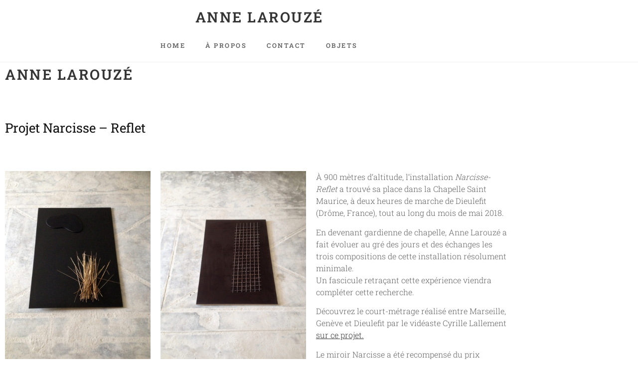

--- FILE ---
content_type: text/html; charset=UTF-8
request_url: https://annelarouze.com/projet-narcisse-reflet-art-ceramique-anne-larouze/
body_size: 12065
content:
<!doctype html>
<html lang="fr-FR">
<head>
	<meta charset="UTF-8">
	<meta name="viewport" content="width=device-width, initial-scale=1">
	<link rel="profile" href="https://gmpg.org/xfn/11">
	<title>Narcisse &#8211; Reflet &#8211; 2018 / installation &#8211; ANNE LAROUZÉ</title>
<meta name='robots' content='max-image-preview:large' />
	<style>img:is([sizes="auto" i], [sizes^="auto," i]) { contain-intrinsic-size: 3000px 1500px }</style>
	<link rel="alternate" type="application/rss+xml" title="ANNE LAROUZÉ &raquo; Flux" href="https://annelarouze.com/feed/" />
<link rel="alternate" type="application/rss+xml" title="ANNE LAROUZÉ &raquo; Flux des commentaires" href="https://annelarouze.com/comments/feed/" />
<link rel="alternate" type="application/rss+xml" title="ANNE LAROUZÉ &raquo; Narcisse &#8211; Reflet &#8211; 2018 / installation Flux des commentaires" href="https://annelarouze.com/projet-narcisse-reflet-art-ceramique-anne-larouze/feed/" />
<script>
window._wpemojiSettings = {"baseUrl":"https:\/\/s.w.org\/images\/core\/emoji\/16.0.1\/72x72\/","ext":".png","svgUrl":"https:\/\/s.w.org\/images\/core\/emoji\/16.0.1\/svg\/","svgExt":".svg","source":{"concatemoji":"https:\/\/annelarouze.com\/wp-includes\/js\/wp-emoji-release.min.js?ver=6.8.3"}};
/*! This file is auto-generated */
!function(s,n){var o,i,e;function c(e){try{var t={supportTests:e,timestamp:(new Date).valueOf()};sessionStorage.setItem(o,JSON.stringify(t))}catch(e){}}function p(e,t,n){e.clearRect(0,0,e.canvas.width,e.canvas.height),e.fillText(t,0,0);var t=new Uint32Array(e.getImageData(0,0,e.canvas.width,e.canvas.height).data),a=(e.clearRect(0,0,e.canvas.width,e.canvas.height),e.fillText(n,0,0),new Uint32Array(e.getImageData(0,0,e.canvas.width,e.canvas.height).data));return t.every(function(e,t){return e===a[t]})}function u(e,t){e.clearRect(0,0,e.canvas.width,e.canvas.height),e.fillText(t,0,0);for(var n=e.getImageData(16,16,1,1),a=0;a<n.data.length;a++)if(0!==n.data[a])return!1;return!0}function f(e,t,n,a){switch(t){case"flag":return n(e,"\ud83c\udff3\ufe0f\u200d\u26a7\ufe0f","\ud83c\udff3\ufe0f\u200b\u26a7\ufe0f")?!1:!n(e,"\ud83c\udde8\ud83c\uddf6","\ud83c\udde8\u200b\ud83c\uddf6")&&!n(e,"\ud83c\udff4\udb40\udc67\udb40\udc62\udb40\udc65\udb40\udc6e\udb40\udc67\udb40\udc7f","\ud83c\udff4\u200b\udb40\udc67\u200b\udb40\udc62\u200b\udb40\udc65\u200b\udb40\udc6e\u200b\udb40\udc67\u200b\udb40\udc7f");case"emoji":return!a(e,"\ud83e\udedf")}return!1}function g(e,t,n,a){var r="undefined"!=typeof WorkerGlobalScope&&self instanceof WorkerGlobalScope?new OffscreenCanvas(300,150):s.createElement("canvas"),o=r.getContext("2d",{willReadFrequently:!0}),i=(o.textBaseline="top",o.font="600 32px Arial",{});return e.forEach(function(e){i[e]=t(o,e,n,a)}),i}function t(e){var t=s.createElement("script");t.src=e,t.defer=!0,s.head.appendChild(t)}"undefined"!=typeof Promise&&(o="wpEmojiSettingsSupports",i=["flag","emoji"],n.supports={everything:!0,everythingExceptFlag:!0},e=new Promise(function(e){s.addEventListener("DOMContentLoaded",e,{once:!0})}),new Promise(function(t){var n=function(){try{var e=JSON.parse(sessionStorage.getItem(o));if("object"==typeof e&&"number"==typeof e.timestamp&&(new Date).valueOf()<e.timestamp+604800&&"object"==typeof e.supportTests)return e.supportTests}catch(e){}return null}();if(!n){if("undefined"!=typeof Worker&&"undefined"!=typeof OffscreenCanvas&&"undefined"!=typeof URL&&URL.createObjectURL&&"undefined"!=typeof Blob)try{var e="postMessage("+g.toString()+"("+[JSON.stringify(i),f.toString(),p.toString(),u.toString()].join(",")+"));",a=new Blob([e],{type:"text/javascript"}),r=new Worker(URL.createObjectURL(a),{name:"wpTestEmojiSupports"});return void(r.onmessage=function(e){c(n=e.data),r.terminate(),t(n)})}catch(e){}c(n=g(i,f,p,u))}t(n)}).then(function(e){for(var t in e)n.supports[t]=e[t],n.supports.everything=n.supports.everything&&n.supports[t],"flag"!==t&&(n.supports.everythingExceptFlag=n.supports.everythingExceptFlag&&n.supports[t]);n.supports.everythingExceptFlag=n.supports.everythingExceptFlag&&!n.supports.flag,n.DOMReady=!1,n.readyCallback=function(){n.DOMReady=!0}}).then(function(){return e}).then(function(){var e;n.supports.everything||(n.readyCallback(),(e=n.source||{}).concatemoji?t(e.concatemoji):e.wpemoji&&e.twemoji&&(t(e.twemoji),t(e.wpemoji)))}))}((window,document),window._wpemojiSettings);
</script>
<style id='wp-emoji-styles-inline-css'>

	img.wp-smiley, img.emoji {
		display: inline !important;
		border: none !important;
		box-shadow: none !important;
		height: 1em !important;
		width: 1em !important;
		margin: 0 0.07em !important;
		vertical-align: -0.1em !important;
		background: none !important;
		padding: 0 !important;
	}
</style>
<style id='global-styles-inline-css'>
:root{--wp--preset--aspect-ratio--square: 1;--wp--preset--aspect-ratio--4-3: 4/3;--wp--preset--aspect-ratio--3-4: 3/4;--wp--preset--aspect-ratio--3-2: 3/2;--wp--preset--aspect-ratio--2-3: 2/3;--wp--preset--aspect-ratio--16-9: 16/9;--wp--preset--aspect-ratio--9-16: 9/16;--wp--preset--color--black: #000000;--wp--preset--color--cyan-bluish-gray: #abb8c3;--wp--preset--color--white: #ffffff;--wp--preset--color--pale-pink: #f78da7;--wp--preset--color--vivid-red: #cf2e2e;--wp--preset--color--luminous-vivid-orange: #ff6900;--wp--preset--color--luminous-vivid-amber: #fcb900;--wp--preset--color--light-green-cyan: #7bdcb5;--wp--preset--color--vivid-green-cyan: #00d084;--wp--preset--color--pale-cyan-blue: #8ed1fc;--wp--preset--color--vivid-cyan-blue: #0693e3;--wp--preset--color--vivid-purple: #9b51e0;--wp--preset--gradient--vivid-cyan-blue-to-vivid-purple: linear-gradient(135deg,rgba(6,147,227,1) 0%,rgb(155,81,224) 100%);--wp--preset--gradient--light-green-cyan-to-vivid-green-cyan: linear-gradient(135deg,rgb(122,220,180) 0%,rgb(0,208,130) 100%);--wp--preset--gradient--luminous-vivid-amber-to-luminous-vivid-orange: linear-gradient(135deg,rgba(252,185,0,1) 0%,rgba(255,105,0,1) 100%);--wp--preset--gradient--luminous-vivid-orange-to-vivid-red: linear-gradient(135deg,rgba(255,105,0,1) 0%,rgb(207,46,46) 100%);--wp--preset--gradient--very-light-gray-to-cyan-bluish-gray: linear-gradient(135deg,rgb(238,238,238) 0%,rgb(169,184,195) 100%);--wp--preset--gradient--cool-to-warm-spectrum: linear-gradient(135deg,rgb(74,234,220) 0%,rgb(151,120,209) 20%,rgb(207,42,186) 40%,rgb(238,44,130) 60%,rgb(251,105,98) 80%,rgb(254,248,76) 100%);--wp--preset--gradient--blush-light-purple: linear-gradient(135deg,rgb(255,206,236) 0%,rgb(152,150,240) 100%);--wp--preset--gradient--blush-bordeaux: linear-gradient(135deg,rgb(254,205,165) 0%,rgb(254,45,45) 50%,rgb(107,0,62) 100%);--wp--preset--gradient--luminous-dusk: linear-gradient(135deg,rgb(255,203,112) 0%,rgb(199,81,192) 50%,rgb(65,88,208) 100%);--wp--preset--gradient--pale-ocean: linear-gradient(135deg,rgb(255,245,203) 0%,rgb(182,227,212) 50%,rgb(51,167,181) 100%);--wp--preset--gradient--electric-grass: linear-gradient(135deg,rgb(202,248,128) 0%,rgb(113,206,126) 100%);--wp--preset--gradient--midnight: linear-gradient(135deg,rgb(2,3,129) 0%,rgb(40,116,252) 100%);--wp--preset--font-size--small: 13px;--wp--preset--font-size--medium: 20px;--wp--preset--font-size--large: 36px;--wp--preset--font-size--x-large: 42px;--wp--preset--spacing--20: 0.44rem;--wp--preset--spacing--30: 0.67rem;--wp--preset--spacing--40: 1rem;--wp--preset--spacing--50: 1.5rem;--wp--preset--spacing--60: 2.25rem;--wp--preset--spacing--70: 3.38rem;--wp--preset--spacing--80: 5.06rem;--wp--preset--shadow--natural: 6px 6px 9px rgba(0, 0, 0, 0.2);--wp--preset--shadow--deep: 12px 12px 50px rgba(0, 0, 0, 0.4);--wp--preset--shadow--sharp: 6px 6px 0px rgba(0, 0, 0, 0.2);--wp--preset--shadow--outlined: 6px 6px 0px -3px rgba(255, 255, 255, 1), 6px 6px rgba(0, 0, 0, 1);--wp--preset--shadow--crisp: 6px 6px 0px rgba(0, 0, 0, 1);}:root { --wp--style--global--content-size: 800px;--wp--style--global--wide-size: 1200px; }:where(body) { margin: 0; }.wp-site-blocks > .alignleft { float: left; margin-right: 2em; }.wp-site-blocks > .alignright { float: right; margin-left: 2em; }.wp-site-blocks > .aligncenter { justify-content: center; margin-left: auto; margin-right: auto; }:where(.wp-site-blocks) > * { margin-block-start: 24px; margin-block-end: 0; }:where(.wp-site-blocks) > :first-child { margin-block-start: 0; }:where(.wp-site-blocks) > :last-child { margin-block-end: 0; }:root { --wp--style--block-gap: 24px; }:root :where(.is-layout-flow) > :first-child{margin-block-start: 0;}:root :where(.is-layout-flow) > :last-child{margin-block-end: 0;}:root :where(.is-layout-flow) > *{margin-block-start: 24px;margin-block-end: 0;}:root :where(.is-layout-constrained) > :first-child{margin-block-start: 0;}:root :where(.is-layout-constrained) > :last-child{margin-block-end: 0;}:root :where(.is-layout-constrained) > *{margin-block-start: 24px;margin-block-end: 0;}:root :where(.is-layout-flex){gap: 24px;}:root :where(.is-layout-grid){gap: 24px;}.is-layout-flow > .alignleft{float: left;margin-inline-start: 0;margin-inline-end: 2em;}.is-layout-flow > .alignright{float: right;margin-inline-start: 2em;margin-inline-end: 0;}.is-layout-flow > .aligncenter{margin-left: auto !important;margin-right: auto !important;}.is-layout-constrained > .alignleft{float: left;margin-inline-start: 0;margin-inline-end: 2em;}.is-layout-constrained > .alignright{float: right;margin-inline-start: 2em;margin-inline-end: 0;}.is-layout-constrained > .aligncenter{margin-left: auto !important;margin-right: auto !important;}.is-layout-constrained > :where(:not(.alignleft):not(.alignright):not(.alignfull)){max-width: var(--wp--style--global--content-size);margin-left: auto !important;margin-right: auto !important;}.is-layout-constrained > .alignwide{max-width: var(--wp--style--global--wide-size);}body .is-layout-flex{display: flex;}.is-layout-flex{flex-wrap: wrap;align-items: center;}.is-layout-flex > :is(*, div){margin: 0;}body .is-layout-grid{display: grid;}.is-layout-grid > :is(*, div){margin: 0;}body{padding-top: 0px;padding-right: 0px;padding-bottom: 0px;padding-left: 0px;}a:where(:not(.wp-element-button)){text-decoration: underline;}:root :where(.wp-element-button, .wp-block-button__link){background-color: #32373c;border-width: 0;color: #fff;font-family: inherit;font-size: inherit;line-height: inherit;padding: calc(0.667em + 2px) calc(1.333em + 2px);text-decoration: none;}.has-black-color{color: var(--wp--preset--color--black) !important;}.has-cyan-bluish-gray-color{color: var(--wp--preset--color--cyan-bluish-gray) !important;}.has-white-color{color: var(--wp--preset--color--white) !important;}.has-pale-pink-color{color: var(--wp--preset--color--pale-pink) !important;}.has-vivid-red-color{color: var(--wp--preset--color--vivid-red) !important;}.has-luminous-vivid-orange-color{color: var(--wp--preset--color--luminous-vivid-orange) !important;}.has-luminous-vivid-amber-color{color: var(--wp--preset--color--luminous-vivid-amber) !important;}.has-light-green-cyan-color{color: var(--wp--preset--color--light-green-cyan) !important;}.has-vivid-green-cyan-color{color: var(--wp--preset--color--vivid-green-cyan) !important;}.has-pale-cyan-blue-color{color: var(--wp--preset--color--pale-cyan-blue) !important;}.has-vivid-cyan-blue-color{color: var(--wp--preset--color--vivid-cyan-blue) !important;}.has-vivid-purple-color{color: var(--wp--preset--color--vivid-purple) !important;}.has-black-background-color{background-color: var(--wp--preset--color--black) !important;}.has-cyan-bluish-gray-background-color{background-color: var(--wp--preset--color--cyan-bluish-gray) !important;}.has-white-background-color{background-color: var(--wp--preset--color--white) !important;}.has-pale-pink-background-color{background-color: var(--wp--preset--color--pale-pink) !important;}.has-vivid-red-background-color{background-color: var(--wp--preset--color--vivid-red) !important;}.has-luminous-vivid-orange-background-color{background-color: var(--wp--preset--color--luminous-vivid-orange) !important;}.has-luminous-vivid-amber-background-color{background-color: var(--wp--preset--color--luminous-vivid-amber) !important;}.has-light-green-cyan-background-color{background-color: var(--wp--preset--color--light-green-cyan) !important;}.has-vivid-green-cyan-background-color{background-color: var(--wp--preset--color--vivid-green-cyan) !important;}.has-pale-cyan-blue-background-color{background-color: var(--wp--preset--color--pale-cyan-blue) !important;}.has-vivid-cyan-blue-background-color{background-color: var(--wp--preset--color--vivid-cyan-blue) !important;}.has-vivid-purple-background-color{background-color: var(--wp--preset--color--vivid-purple) !important;}.has-black-border-color{border-color: var(--wp--preset--color--black) !important;}.has-cyan-bluish-gray-border-color{border-color: var(--wp--preset--color--cyan-bluish-gray) !important;}.has-white-border-color{border-color: var(--wp--preset--color--white) !important;}.has-pale-pink-border-color{border-color: var(--wp--preset--color--pale-pink) !important;}.has-vivid-red-border-color{border-color: var(--wp--preset--color--vivid-red) !important;}.has-luminous-vivid-orange-border-color{border-color: var(--wp--preset--color--luminous-vivid-orange) !important;}.has-luminous-vivid-amber-border-color{border-color: var(--wp--preset--color--luminous-vivid-amber) !important;}.has-light-green-cyan-border-color{border-color: var(--wp--preset--color--light-green-cyan) !important;}.has-vivid-green-cyan-border-color{border-color: var(--wp--preset--color--vivid-green-cyan) !important;}.has-pale-cyan-blue-border-color{border-color: var(--wp--preset--color--pale-cyan-blue) !important;}.has-vivid-cyan-blue-border-color{border-color: var(--wp--preset--color--vivid-cyan-blue) !important;}.has-vivid-purple-border-color{border-color: var(--wp--preset--color--vivid-purple) !important;}.has-vivid-cyan-blue-to-vivid-purple-gradient-background{background: var(--wp--preset--gradient--vivid-cyan-blue-to-vivid-purple) !important;}.has-light-green-cyan-to-vivid-green-cyan-gradient-background{background: var(--wp--preset--gradient--light-green-cyan-to-vivid-green-cyan) !important;}.has-luminous-vivid-amber-to-luminous-vivid-orange-gradient-background{background: var(--wp--preset--gradient--luminous-vivid-amber-to-luminous-vivid-orange) !important;}.has-luminous-vivid-orange-to-vivid-red-gradient-background{background: var(--wp--preset--gradient--luminous-vivid-orange-to-vivid-red) !important;}.has-very-light-gray-to-cyan-bluish-gray-gradient-background{background: var(--wp--preset--gradient--very-light-gray-to-cyan-bluish-gray) !important;}.has-cool-to-warm-spectrum-gradient-background{background: var(--wp--preset--gradient--cool-to-warm-spectrum) !important;}.has-blush-light-purple-gradient-background{background: var(--wp--preset--gradient--blush-light-purple) !important;}.has-blush-bordeaux-gradient-background{background: var(--wp--preset--gradient--blush-bordeaux) !important;}.has-luminous-dusk-gradient-background{background: var(--wp--preset--gradient--luminous-dusk) !important;}.has-pale-ocean-gradient-background{background: var(--wp--preset--gradient--pale-ocean) !important;}.has-electric-grass-gradient-background{background: var(--wp--preset--gradient--electric-grass) !important;}.has-midnight-gradient-background{background: var(--wp--preset--gradient--midnight) !important;}.has-small-font-size{font-size: var(--wp--preset--font-size--small) !important;}.has-medium-font-size{font-size: var(--wp--preset--font-size--medium) !important;}.has-large-font-size{font-size: var(--wp--preset--font-size--large) !important;}.has-x-large-font-size{font-size: var(--wp--preset--font-size--x-large) !important;}
:root :where(.wp-block-pullquote){font-size: 1.5em;line-height: 1.6;}
</style>
<link rel='stylesheet' id='hello-elementor-css' href='https://annelarouze.com/wp-content/themes/hello-elementor/assets/css/reset.css?ver=3.4.6' media='all' />
<link rel='stylesheet' id='hello-elementor-theme-style-css' href='https://annelarouze.com/wp-content/themes/hello-elementor/assets/css/theme.css?ver=3.4.6' media='all' />
<link rel='stylesheet' id='hello-elementor-header-footer-css' href='https://annelarouze.com/wp-content/themes/hello-elementor/assets/css/header-footer.css?ver=3.4.6' media='all' />
<link rel='stylesheet' id='elementor-frontend-css' href='https://annelarouze.com/wp-content/plugins/elementor/assets/css/frontend.min.css?ver=3.34.2' media='all' />
<link rel='stylesheet' id='elementor-post-1040-css' href='https://annelarouze.com/wp-content/uploads/elementor/css/post-1040.css?ver=1769041236' media='all' />
<link rel='stylesheet' id='e-sticky-css' href='https://annelarouze.com/wp-content/plugins/elementor-pro/assets/css/modules/sticky.min.css?ver=3.34.1' media='all' />
<link rel='stylesheet' id='e-motion-fx-css' href='https://annelarouze.com/wp-content/plugins/elementor-pro/assets/css/modules/motion-fx.min.css?ver=3.34.1' media='all' />
<link rel='stylesheet' id='widget-heading-css' href='https://annelarouze.com/wp-content/plugins/elementor/assets/css/widget-heading.min.css?ver=3.34.2' media='all' />
<link rel='stylesheet' id='widget-nav-menu-css' href='https://annelarouze.com/wp-content/plugins/elementor-pro/assets/css/widget-nav-menu.min.css?ver=3.34.1' media='all' />
<link rel='stylesheet' id='e-animation-zoomIn-css' href='https://annelarouze.com/wp-content/plugins/elementor/assets/lib/animations/styles/zoomIn.min.css?ver=3.34.2' media='all' />
<link rel='stylesheet' id='widget-spacer-css' href='https://annelarouze.com/wp-content/plugins/elementor/assets/css/widget-spacer.min.css?ver=3.34.2' media='all' />
<link rel='stylesheet' id='elementor-icons-css' href='https://annelarouze.com/wp-content/plugins/elementor/assets/lib/eicons/css/elementor-icons.min.css?ver=5.46.0' media='all' />
<link rel='stylesheet' id='widget-image-css' href='https://annelarouze.com/wp-content/plugins/elementor/assets/css/widget-image.min.css?ver=3.34.2' media='all' />
<link rel='stylesheet' id='widget-post-navigation-css' href='https://annelarouze.com/wp-content/plugins/elementor-pro/assets/css/widget-post-navigation.min.css?ver=3.34.1' media='all' />
<link rel='stylesheet' id='elementor-post-1257-css' href='https://annelarouze.com/wp-content/uploads/elementor/css/post-1257.css?ver=1769066928' media='all' />
<link rel='stylesheet' id='elementor-post-1805-css' href='https://annelarouze.com/wp-content/uploads/elementor/css/post-1805.css?ver=1769041231' media='all' />
<link rel='stylesheet' id='elementor-post-1989-css' href='https://annelarouze.com/wp-content/uploads/elementor/css/post-1989.css?ver=1769041231' media='all' />
<link rel='stylesheet' id='elementor-gf-local-robotoslab-css' href='https://annelarouze.com/wp-content/uploads/elementor/google-fonts/css/robotoslab.css?ver=1742258158' media='all' />
<link rel='stylesheet' id='elementor-icons-shared-0-css' href='https://annelarouze.com/wp-content/plugins/elementor/assets/lib/font-awesome/css/fontawesome.min.css?ver=5.15.3' media='all' />
<link rel='stylesheet' id='elementor-icons-fa-solid-css' href='https://annelarouze.com/wp-content/plugins/elementor/assets/lib/font-awesome/css/solid.min.css?ver=5.15.3' media='all' />
<script src="https://annelarouze.com/wp-content/plugins/elementor-pro/assets/js/page-transitions.min.js?ver=3.34.1" id="page-transitions-js"></script>
<script src="https://annelarouze.com/wp-includes/js/jquery/jquery.min.js?ver=3.7.1" id="jquery-core-js"></script>
<script src="https://annelarouze.com/wp-includes/js/jquery/jquery-migrate.min.js?ver=3.4.1" id="jquery-migrate-js"></script>
<link rel="https://api.w.org/" href="https://annelarouze.com/wp-json/" /><link rel="alternate" title="JSON" type="application/json" href="https://annelarouze.com/wp-json/wp/v2/posts/1257" /><link rel="EditURI" type="application/rsd+xml" title="RSD" href="https://annelarouze.com/xmlrpc.php?rsd" />
<meta name="generator" content="WordPress 6.8.3" />
<link rel="canonical" href="https://annelarouze.com/projet-narcisse-reflet-art-ceramique-anne-larouze/" />
<link rel='shortlink' href='https://annelarouze.com/?p=1257' />
<link rel="alternate" title="oEmbed (JSON)" type="application/json+oembed" href="https://annelarouze.com/wp-json/oembed/1.0/embed?url=https%3A%2F%2Fannelarouze.com%2Fprojet-narcisse-reflet-art-ceramique-anne-larouze%2F" />
<link rel="alternate" title="oEmbed (XML)" type="text/xml+oembed" href="https://annelarouze.com/wp-json/oembed/1.0/embed?url=https%3A%2F%2Fannelarouze.com%2Fprojet-narcisse-reflet-art-ceramique-anne-larouze%2F&#038;format=xml" />
<meta name="generator" content="Elementor 3.34.2; features: additional_custom_breakpoints; settings: css_print_method-external, google_font-enabled, font_display-swap">
			<style>
				.e-con.e-parent:nth-of-type(n+4):not(.e-lazyloaded):not(.e-no-lazyload),
				.e-con.e-parent:nth-of-type(n+4):not(.e-lazyloaded):not(.e-no-lazyload) * {
					background-image: none !important;
				}
				@media screen and (max-height: 1024px) {
					.e-con.e-parent:nth-of-type(n+3):not(.e-lazyloaded):not(.e-no-lazyload),
					.e-con.e-parent:nth-of-type(n+3):not(.e-lazyloaded):not(.e-no-lazyload) * {
						background-image: none !important;
					}
				}
				@media screen and (max-height: 640px) {
					.e-con.e-parent:nth-of-type(n+2):not(.e-lazyloaded):not(.e-no-lazyload),
					.e-con.e-parent:nth-of-type(n+2):not(.e-lazyloaded):not(.e-no-lazyload) * {
						background-image: none !important;
					}
				}
			</style>
			<link rel="icon" href="https://annelarouze.com/wp-content/uploads/2022/11/Capture-decran-2022-11-30-a-20.32.49.jpg" sizes="32x32" />
<link rel="icon" href="https://annelarouze.com/wp-content/uploads/2022/11/Capture-decran-2022-11-30-a-20.32.49.jpg" sizes="192x192" />
<link rel="apple-touch-icon" href="https://annelarouze.com/wp-content/uploads/2022/11/Capture-decran-2022-11-30-a-20.32.49.jpg" />
<meta name="msapplication-TileImage" content="https://annelarouze.com/wp-content/uploads/2022/11/Capture-decran-2022-11-30-a-20.32.49.jpg" />
		<style id="wp-custom-css">
			.page-header {visibility:hidden;
	display: none;}

a {
        text-decoration: none;
      }
      a:link {
        color: #353535;
      }
      a:visited {
        color: #353535;
      }
      a:hover {
        color: #626262;
      }
      a:active {
        color: #626262;
      }

figcaption {
	padding-top:8px;
  font-size: 13px;
  color: #333;
  line-height: 1.4;
  font-style: italic;
  font-weight: 400;
}

.elementor-pagination {padding-top:40px;
padding-bottom:20px;
  font-size: 14px;}

.page-numbers.prev {
padding-right:30px;
}
.page-numbers.next {
padding-left:30px;
}		</style>
		</head>
<body class="wp-singular post-template-default single single-post postid-1257 single-format-standard wp-embed-responsive wp-theme-hello-elementor eio-default hello-elementor-default elementor-default elementor-kit-1040 elementor-page elementor-page-1257">

		<e-page-transition class="e-page-transition--entering" exclude="^https\:\/\/annelarouze\.com\/wp\-admin\/">
					</e-page-transition>
		
<a class="skip-link screen-reader-text" href="#content">Aller au contenu</a>

		<header data-elementor-type="header" data-elementor-id="1805" class="elementor elementor-1805 elementor-location-header" data-elementor-post-type="elementor_library">
					<section class="elementor-section elementor-top-section elementor-element elementor-element-9f94e53 elementor-section-stretched elementor-section-boxed elementor-section-height-default elementor-section-height-default" data-id="9f94e53" data-element_type="section" data-settings="{&quot;stretch_section&quot;:&quot;section-stretched&quot;,&quot;background_background&quot;:&quot;classic&quot;,&quot;motion_fx_motion_fx_scrolling&quot;:&quot;yes&quot;,&quot;sticky&quot;:&quot;top&quot;,&quot;motion_fx_devices&quot;:[&quot;desktop&quot;,&quot;tablet&quot;,&quot;mobile&quot;],&quot;sticky_on&quot;:[&quot;desktop&quot;,&quot;tablet&quot;,&quot;mobile&quot;],&quot;sticky_offset&quot;:0,&quot;sticky_effects_offset&quot;:0,&quot;sticky_anchor_link_offset&quot;:0}">
							<div class="elementor-background-overlay"></div>
							<div class="elementor-container elementor-column-gap-default">
					<div class="elementor-column elementor-col-100 elementor-top-column elementor-element elementor-element-2c279e9e animated-fast elementor-invisible" data-id="2c279e9e" data-element_type="column" data-settings="{&quot;animation&quot;:&quot;zoomIn&quot;}">
			<div class="elementor-widget-wrap elementor-element-populated">
						<div class="elementor-element elementor-element-74272c9e elementor-widget elementor-widget-heading" data-id="74272c9e" data-element_type="widget" data-settings="{&quot;sticky&quot;:&quot;top&quot;,&quot;motion_fx_motion_fx_scrolling&quot;:&quot;yes&quot;,&quot;motion_fx_devices&quot;:[&quot;desktop&quot;,&quot;tablet&quot;,&quot;mobile&quot;],&quot;sticky_on&quot;:[&quot;desktop&quot;,&quot;tablet&quot;,&quot;mobile&quot;],&quot;sticky_offset&quot;:0,&quot;sticky_effects_offset&quot;:0,&quot;sticky_anchor_link_offset&quot;:0}" data-widget_type="heading.default">
				<div class="elementor-widget-container">
					<h1 class="elementor-heading-title elementor-size-default"><a href="https://annelarouze.com">ANNE LAROUZÉ</a></h1>				</div>
				</div>
				<div class="elementor-element elementor-element-26c8566 elementor-nav-menu__align-center elementor-nav-menu--dropdown-tablet elementor-nav-menu__text-align-aside elementor-nav-menu--toggle elementor-nav-menu--burger elementor-widget elementor-widget-nav-menu" data-id="26c8566" data-element_type="widget" data-settings="{&quot;sticky&quot;:&quot;bottom&quot;,&quot;layout&quot;:&quot;horizontal&quot;,&quot;submenu_icon&quot;:{&quot;value&quot;:&quot;&lt;i class=\&quot;fas fa-caret-down\&quot; aria-hidden=\&quot;true\&quot;&gt;&lt;\/i&gt;&quot;,&quot;library&quot;:&quot;fa-solid&quot;},&quot;toggle&quot;:&quot;burger&quot;,&quot;sticky_on&quot;:[&quot;desktop&quot;,&quot;tablet&quot;,&quot;mobile&quot;],&quot;sticky_offset&quot;:0,&quot;sticky_effects_offset&quot;:0,&quot;sticky_anchor_link_offset&quot;:0}" data-widget_type="nav-menu.default">
				<div class="elementor-widget-container">
								<nav aria-label="Menu" class="elementor-nav-menu--main elementor-nav-menu__container elementor-nav-menu--layout-horizontal e--pointer-underline e--animation-fade">
				<ul id="menu-1-26c8566" class="elementor-nav-menu"><li class="menu-item menu-item-type-custom menu-item-object-custom menu-item-home menu-item-1061"><a href="https://annelarouze.com/" class="elementor-item">HOME</a></li>
<li class="menu-item menu-item-type-post_type menu-item-object-page menu-item-1837"><a href="https://annelarouze.com/a-propos/" class="elementor-item">À PROPOS</a></li>
<li class="menu-item menu-item-type-post_type menu-item-object-page menu-item-1838"><a href="https://annelarouze.com/contact/" class="elementor-item">CONTACT</a></li>
<li class="menu-item menu-item-type-post_type menu-item-object-page menu-item-2008"><a href="https://annelarouze.com/objets/" class="elementor-item">OBJETS</a></li>
</ul>			</nav>
					<div class="elementor-menu-toggle" role="button" tabindex="0" aria-label="Permuter le menu" aria-expanded="false">
			<i aria-hidden="true" role="presentation" class="elementor-menu-toggle__icon--open eicon-menu-bar"></i><i aria-hidden="true" role="presentation" class="elementor-menu-toggle__icon--close eicon-close"></i>		</div>
					<nav class="elementor-nav-menu--dropdown elementor-nav-menu__container" aria-hidden="true">
				<ul id="menu-2-26c8566" class="elementor-nav-menu"><li class="menu-item menu-item-type-custom menu-item-object-custom menu-item-home menu-item-1061"><a href="https://annelarouze.com/" class="elementor-item" tabindex="-1">HOME</a></li>
<li class="menu-item menu-item-type-post_type menu-item-object-page menu-item-1837"><a href="https://annelarouze.com/a-propos/" class="elementor-item" tabindex="-1">À PROPOS</a></li>
<li class="menu-item menu-item-type-post_type menu-item-object-page menu-item-1838"><a href="https://annelarouze.com/contact/" class="elementor-item" tabindex="-1">CONTACT</a></li>
<li class="menu-item menu-item-type-post_type menu-item-object-page menu-item-2008"><a href="https://annelarouze.com/objets/" class="elementor-item" tabindex="-1">OBJETS</a></li>
</ul>			</nav>
						</div>
				</div>
					</div>
		</div>
					</div>
		</section>
				<section class="elementor-section elementor-top-section elementor-element elementor-element-b324aa7 elementor-section-boxed elementor-section-height-default elementor-section-height-default" data-id="b324aa7" data-element_type="section">
						<div class="elementor-container elementor-column-gap-default">
					<div class="elementor-column elementor-col-100 elementor-top-column elementor-element elementor-element-11f035c" data-id="11f035c" data-element_type="column">
			<div class="elementor-widget-wrap elementor-element-populated">
						<div class="elementor-element elementor-element-dcc8d47 elementor-widget elementor-widget-theme-site-title elementor-widget-heading" data-id="dcc8d47" data-element_type="widget" data-widget_type="theme-site-title.default">
				<div class="elementor-widget-container">
					<h2 class="elementor-heading-title elementor-size-default"><a href="https://annelarouze.com">ANNE LAROUZÉ</a></h2>				</div>
				</div>
					</div>
		</div>
					</div>
		</section>
				</header>
		
<main id="content" class="site-main post-1257 post type-post status-publish format-standard has-post-thumbnail hentry category-exposition">

			<div class="page-header">
			<h1 class="entry-title">Narcisse &#8211; Reflet &#8211; 2018 / installation</h1>		</div>
	
	<div class="page-content">
				<div data-elementor-type="wp-post" data-elementor-id="1257" class="elementor elementor-1257" data-elementor-post-type="post">
						<section class="elementor-section elementor-top-section elementor-element elementor-element-37011a7e elementor-section-boxed elementor-section-height-default elementor-section-height-default" data-id="37011a7e" data-element_type="section">
						<div class="elementor-container elementor-column-gap-default">
					<div class="elementor-column elementor-col-100 elementor-top-column elementor-element elementor-element-3703f249" data-id="3703f249" data-element_type="column">
			<div class="elementor-widget-wrap elementor-element-populated">
						<div class="elementor-element elementor-element-f69c952 elementor-widget elementor-widget-spacer" data-id="f69c952" data-element_type="widget" data-widget_type="spacer.default">
				<div class="elementor-widget-container">
							<div class="elementor-spacer">
			<div class="elementor-spacer-inner"></div>
		</div>
						</div>
				</div>
					</div>
		</div>
					</div>
		</section>
				<section class="elementor-section elementor-top-section elementor-element elementor-element-5fbfc361 elementor-section-boxed elementor-section-height-default elementor-section-height-default" data-id="5fbfc361" data-element_type="section">
						<div class="elementor-container elementor-column-gap-default">
					<div class="elementor-column elementor-col-50 elementor-top-column elementor-element elementor-element-2e98573" data-id="2e98573" data-element_type="column">
			<div class="elementor-widget-wrap elementor-element-populated">
						<div class="elementor-element elementor-element-6af33837 elementor-widget elementor-widget-text-editor" data-id="6af33837" data-element_type="widget" data-widget_type="text-editor.default">
				<div class="elementor-widget-container">
									<p>Projet Narcisse &#8211; Reflet</p>								</div>
				</div>
					</div>
		</div>
				<div class="elementor-column elementor-col-50 elementor-top-column elementor-element elementor-element-d8b9ca1" data-id="d8b9ca1" data-element_type="column">
			<div class="elementor-widget-wrap">
							</div>
		</div>
					</div>
		</section>
				<section class="elementor-section elementor-top-section elementor-element elementor-element-6820af76 elementor-section-boxed elementor-section-height-default elementor-section-height-default" data-id="6820af76" data-element_type="section">
						<div class="elementor-container elementor-column-gap-default">
					<div class="elementor-column elementor-col-100 elementor-top-column elementor-element elementor-element-7312d517" data-id="7312d517" data-element_type="column">
			<div class="elementor-widget-wrap elementor-element-populated">
						<div class="elementor-element elementor-element-2a861345 elementor-widget elementor-widget-spacer" data-id="2a861345" data-element_type="widget" data-widget_type="spacer.default">
				<div class="elementor-widget-container">
							<div class="elementor-spacer">
			<div class="elementor-spacer-inner"></div>
		</div>
						</div>
				</div>
					</div>
		</div>
					</div>
		</section>
				<section class="elementor-section elementor-top-section elementor-element elementor-element-d69be74 elementor-section-boxed elementor-section-height-default elementor-section-height-default" data-id="d69be74" data-element_type="section">
						<div class="elementor-container elementor-column-gap-default">
					<div class="elementor-column elementor-col-33 elementor-top-column elementor-element elementor-element-e30d54f" data-id="e30d54f" data-element_type="column">
			<div class="elementor-widget-wrap elementor-element-populated">
						<div class="elementor-element elementor-element-2a58ffb elementor-widget elementor-widget-image" data-id="2a58ffb" data-element_type="widget" data-widget_type="image.default">
				<div class="elementor-widget-container">
																<a href="https://annelarouze.com/wp-content/uploads/2018/05/Narcisse-Reflet-Anne-larouze-Narcisse-Reflet.jpg" data-elementor-open-lightbox="yes" data-elementor-lightbox-title="Narcisse Reflet-Anne-larouze - Narcisse Reflet" data-e-action-hash="#elementor-action%3Aaction%3Dlightbox%26settings%3DeyJpZCI6NjkxLCJ1cmwiOiJodHRwczpcL1wvYW5uZWxhcm91emUuY29tXC93cC1jb250ZW50XC91cGxvYWRzXC8yMDE4XC8wNVwvTmFyY2lzc2UtUmVmbGV0LUFubmUtbGFyb3V6ZS1OYXJjaXNzZS1SZWZsZXQuanBnIn0%3D">
							<img fetchpriority="high" decoding="async" width="768" height="1024" src="https://annelarouze.com/wp-content/uploads/2018/05/Narcisse-Reflet-Anne-larouze-Narcisse-Reflet-768x1024.jpg" class="attachment-large size-large wp-image-691" alt="" srcset="https://annelarouze.com/wp-content/uploads/2018/05/Narcisse-Reflet-Anne-larouze-Narcisse-Reflet-768x1024.jpg 768w, https://annelarouze.com/wp-content/uploads/2018/05/Narcisse-Reflet-Anne-larouze-Narcisse-Reflet-225x300.jpg 225w, https://annelarouze.com/wp-content/uploads/2018/05/Narcisse-Reflet-Anne-larouze-Narcisse-Reflet-720x961.jpg 720w, https://annelarouze.com/wp-content/uploads/2018/05/Narcisse-Reflet-Anne-larouze-Narcisse-Reflet-640x854.jpg 640w, https://annelarouze.com/wp-content/uploads/2018/05/Narcisse-Reflet-Anne-larouze-Narcisse-Reflet-400x534.jpg 400w, https://annelarouze.com/wp-content/uploads/2018/05/Narcisse-Reflet-Anne-larouze-Narcisse-Reflet.jpg 850w" sizes="(max-width: 768px) 100vw, 768px" />								</a>
															</div>
				</div>
					</div>
		</div>
				<div class="elementor-column elementor-col-33 elementor-top-column elementor-element elementor-element-08f44c6" data-id="08f44c6" data-element_type="column">
			<div class="elementor-widget-wrap elementor-element-populated">
						<div class="elementor-element elementor-element-1923a34 elementor-widget elementor-widget-image" data-id="1923a34" data-element_type="widget" data-widget_type="image.default">
				<div class="elementor-widget-container">
																<a href="https://annelarouze.com/wp-content/uploads/2018/05/Narcisse-Reflet-Anne-larouze-Les-Parques.jpg" data-elementor-open-lightbox="yes" data-elementor-lightbox-title="Narcisse Reflet-Anne-larouze-Les Parques" data-e-action-hash="#elementor-action%3Aaction%3Dlightbox%26settings%3DeyJpZCI6Njg2LCJ1cmwiOiJodHRwczpcL1wvYW5uZWxhcm91emUuY29tXC93cC1jb250ZW50XC91cGxvYWRzXC8yMDE4XC8wNVwvTmFyY2lzc2UtUmVmbGV0LUFubmUtbGFyb3V6ZS1MZXMtUGFycXVlcy5qcGcifQ%3D%3D">
							<img decoding="async" width="768" height="1024" src="https://annelarouze.com/wp-content/uploads/2018/05/Narcisse-Reflet-Anne-larouze-Les-Parques-768x1024.jpg" class="attachment-large size-large wp-image-686" alt="" srcset="https://annelarouze.com/wp-content/uploads/2018/05/Narcisse-Reflet-Anne-larouze-Les-Parques-768x1024.jpg 768w, https://annelarouze.com/wp-content/uploads/2018/05/Narcisse-Reflet-Anne-larouze-Les-Parques-225x300.jpg 225w, https://annelarouze.com/wp-content/uploads/2018/05/Narcisse-Reflet-Anne-larouze-Les-Parques-720x961.jpg 720w, https://annelarouze.com/wp-content/uploads/2018/05/Narcisse-Reflet-Anne-larouze-Les-Parques-640x854.jpg 640w, https://annelarouze.com/wp-content/uploads/2018/05/Narcisse-Reflet-Anne-larouze-Les-Parques-400x534.jpg 400w, https://annelarouze.com/wp-content/uploads/2018/05/Narcisse-Reflet-Anne-larouze-Les-Parques.jpg 850w" sizes="(max-width: 768px) 100vw, 768px" />								</a>
															</div>
				</div>
					</div>
		</div>
				<div class="elementor-column elementor-col-33 elementor-top-column elementor-element elementor-element-63bcaef" data-id="63bcaef" data-element_type="column">
			<div class="elementor-widget-wrap elementor-element-populated">
						<div class="elementor-element elementor-element-049a88b elementor-widget elementor-widget-text-editor" data-id="049a88b" data-element_type="widget" data-widget_type="text-editor.default">
				<div class="elementor-widget-container">
									<p>À 900 mètres d&rsquo;altitude, l&rsquo;installation <em>Narcisse-Reflet</em> a trouvé sa place dans la Chapelle Saint Maurice, à deux heures de marche de Dieulefit (Drôme, France), tout au long du mois de mai 2018.</p><p>En devenant gardienne de chapelle, Anne Larouzé a fait évoluer au gré des jours et des échanges les trois compositions de cette installation résolument minimale.<br />Un fascicule retraçant cette expérience viendra compléter cette recherche.</p><p>Découvrez le court-métrage réalisé entre Marseille, Genève et Dieulefit par le vidéaste Cyrille Lallement <a href="https://vimeo.com/297104926"><span style="text-decoration: underline;">sur ce proje</span></a><a href="https://vimeo.com/297104926"><span style="text-decoration: underline;">t.</span></a></p><p>Le miroir Narcisse a été recompensé du prix Swiceramic 2017.  <a href="http://: https://annelarouze.com/portfolio-item/narcisse/"><span style="text-decoration: underline;">Plus d&rsquo;information ici</span></a></p>								</div>
				</div>
					</div>
		</div>
					</div>
		</section>
				<section class="elementor-section elementor-top-section elementor-element elementor-element-50deccf elementor-section-boxed elementor-section-height-default elementor-section-height-default" data-id="50deccf" data-element_type="section">
						<div class="elementor-container elementor-column-gap-default">
					<div class="elementor-column elementor-col-33 elementor-top-column elementor-element elementor-element-fe6c65d" data-id="fe6c65d" data-element_type="column">
			<div class="elementor-widget-wrap elementor-element-populated">
						<div class="elementor-element elementor-element-cac9d25 elementor-widget elementor-widget-image" data-id="cac9d25" data-element_type="widget" data-widget_type="image.default">
				<div class="elementor-widget-container">
																<a href="https://annelarouze.com/wp-content/uploads/2018/05/narcisse-vue-int-ext-3.jpg" data-elementor-open-lightbox="yes" data-e-action-hash="#elementor-action%3Aaction%3Dlightbox%26settings%3DeyJpZCI6NzcxLCJ1cmwiOiJodHRwczpcL1wvYW5uZWxhcm91emUuY29tXC93cC1jb250ZW50XC91cGxvYWRzXC8yMDE4XC8wNVwvbmFyY2lzc2UtdnVlLWludC1leHQtMy5qcGcifQ%3D%3D">
							<img decoding="async" width="700" height="933" src="https://annelarouze.com/wp-content/uploads/2018/05/narcisse-vue-int-ext-3.jpg" class="attachment-large size-large wp-image-771" alt="" srcset="https://annelarouze.com/wp-content/uploads/2018/05/narcisse-vue-int-ext-3.jpg 700w, https://annelarouze.com/wp-content/uploads/2018/05/narcisse-vue-int-ext-3-225x300.jpg 225w, https://annelarouze.com/wp-content/uploads/2018/05/narcisse-vue-int-ext-3-640x853.jpg 640w, https://annelarouze.com/wp-content/uploads/2018/05/narcisse-vue-int-ext-3-400x533.jpg 400w, https://annelarouze.com/wp-content/uploads/2018/05/narcisse-vue-int-ext-3-600x800.jpg 600w" sizes="(max-width: 700px) 100vw, 700px" />								</a>
															</div>
				</div>
					</div>
		</div>
				<div class="elementor-column elementor-col-33 elementor-top-column elementor-element elementor-element-6be62c6" data-id="6be62c6" data-element_type="column">
			<div class="elementor-widget-wrap elementor-element-populated">
						<div class="elementor-element elementor-element-4b892ce elementor-widget elementor-widget-image" data-id="4b892ce" data-element_type="widget" data-widget_type="image.default">
				<div class="elementor-widget-container">
																<a href="https://annelarouze.com/wp-content/uploads/2018/05/vue-chapelle.jpg" data-elementor-open-lightbox="yes" data-e-action-hash="#elementor-action%3Aaction%3Dlightbox%26settings%3DeyJpZCI6NzczLCJ1cmwiOiJodHRwczpcL1wvYW5uZWxhcm91emUuY29tXC93cC1jb250ZW50XC91cGxvYWRzXC8yMDE4XC8wNVwvdnVlLWNoYXBlbGxlLmpwZyJ9">
							<img loading="lazy" decoding="async" width="750" height="563" src="https://annelarouze.com/wp-content/uploads/2018/05/vue-chapelle.jpg" class="attachment-large size-large wp-image-773" alt="" srcset="https://annelarouze.com/wp-content/uploads/2018/05/vue-chapelle.jpg 750w, https://annelarouze.com/wp-content/uploads/2018/05/vue-chapelle-300x225.jpg 300w, https://annelarouze.com/wp-content/uploads/2018/05/vue-chapelle-720x540.jpg 720w, https://annelarouze.com/wp-content/uploads/2018/05/vue-chapelle-640x480.jpg 640w, https://annelarouze.com/wp-content/uploads/2018/05/vue-chapelle-400x300.jpg 400w, https://annelarouze.com/wp-content/uploads/2018/05/vue-chapelle-600x450.jpg 600w" sizes="(max-width: 750px) 100vw, 750px" />								</a>
															</div>
				</div>
					</div>
		</div>
				<div class="elementor-column elementor-col-33 elementor-top-column elementor-element elementor-element-47bb96a" data-id="47bb96a" data-element_type="column">
			<div class="elementor-widget-wrap elementor-element-populated">
						<div class="elementor-element elementor-element-88fcbb2 elementor-widget elementor-widget-image" data-id="88fcbb2" data-element_type="widget" data-widget_type="image.default">
				<div class="elementor-widget-container">
																<a href="https://annelarouze.com/wp-content/uploads/2018/05/narcisse-vue-sur-la-vallée.jpg" data-elementor-open-lightbox="yes" data-e-action-hash="#elementor-action%3Aaction%3Dlightbox%26settings%3DeyJpZCI6Nzc0LCJ1cmwiOiJodHRwczpcL1wvYW5uZWxhcm91emUuY29tXC93cC1jb250ZW50XC91cGxvYWRzXC8yMDE4XC8wNVwvbmFyY2lzc2UtdnVlLXN1ci1sYS12YWxsZVx1MDMwMWUuanBnIn0%3D">
							<img loading="lazy" decoding="async" width="750" height="563" src="https://annelarouze.com/wp-content/uploads/2018/05/narcisse-vue-sur-la-vallée.jpg" class="attachment-large size-large wp-image-774" alt="" srcset="https://annelarouze.com/wp-content/uploads/2018/05/narcisse-vue-sur-la-vallée.jpg 750w, https://annelarouze.com/wp-content/uploads/2018/05/narcisse-vue-sur-la-vallée-300x225.jpg 300w, https://annelarouze.com/wp-content/uploads/2018/05/narcisse-vue-sur-la-vallée-720x540.jpg 720w, https://annelarouze.com/wp-content/uploads/2018/05/narcisse-vue-sur-la-vallée-640x480.jpg 640w, https://annelarouze.com/wp-content/uploads/2018/05/narcisse-vue-sur-la-vallée-400x300.jpg 400w, https://annelarouze.com/wp-content/uploads/2018/05/narcisse-vue-sur-la-vallée-600x450.jpg 600w" sizes="(max-width: 750px) 100vw, 750px" />								</a>
															</div>
				</div>
					</div>
		</div>
					</div>
		</section>
				<section class="elementor-section elementor-top-section elementor-element elementor-element-2f5fc4b elementor-section-boxed elementor-section-height-default elementor-section-height-default" data-id="2f5fc4b" data-element_type="section">
						<div class="elementor-container elementor-column-gap-default">
					<div class="elementor-column elementor-col-33 elementor-top-column elementor-element elementor-element-c4ff7ea" data-id="c4ff7ea" data-element_type="column">
			<div class="elementor-widget-wrap elementor-element-populated">
						<div class="elementor-element elementor-element-b25bdb0 elementor-widget elementor-widget-image" data-id="b25bdb0" data-element_type="widget" data-widget_type="image.default">
				<div class="elementor-widget-container">
																<a href="https://annelarouze.com/wp-content/uploads/2018/05/narcisse-vue-plongeante-.jpg" data-elementor-open-lightbox="yes" data-e-action-hash="#elementor-action%3Aaction%3Dlightbox%26settings%3DeyJpZCI6Nzc1LCJ1cmwiOiJodHRwczpcL1wvYW5uZWxhcm91emUuY29tXC93cC1jb250ZW50XC91cGxvYWRzXC8yMDE4XC8wNVwvbmFyY2lzc2UtdnVlLXBsb25nZWFudGUtLmpwZyJ9">
							<img loading="lazy" decoding="async" width="800" height="465" src="https://annelarouze.com/wp-content/uploads/2018/05/narcisse-vue-plongeante-.jpg" class="attachment-large size-large wp-image-775" alt="" srcset="https://annelarouze.com/wp-content/uploads/2018/05/narcisse-vue-plongeante-.jpg 850w, https://annelarouze.com/wp-content/uploads/2018/05/narcisse-vue-plongeante--300x174.jpg 300w, https://annelarouze.com/wp-content/uploads/2018/05/narcisse-vue-plongeante--768x446.jpg 768w, https://annelarouze.com/wp-content/uploads/2018/05/narcisse-vue-plongeante--720x418.jpg 720w, https://annelarouze.com/wp-content/uploads/2018/05/narcisse-vue-plongeante--640x372.jpg 640w, https://annelarouze.com/wp-content/uploads/2018/05/narcisse-vue-plongeante--400x232.jpg 400w, https://annelarouze.com/wp-content/uploads/2018/05/narcisse-vue-plongeante--600x349.jpg 600w" sizes="(max-width: 800px) 100vw, 800px" />								</a>
															</div>
				</div>
					</div>
		</div>
				<div class="elementor-column elementor-col-66 elementor-top-column elementor-element elementor-element-3e36781" data-id="3e36781" data-element_type="column">
			<div class="elementor-widget-wrap elementor-element-populated">
						<div class="elementor-element elementor-element-ab47f69 elementor-widget elementor-widget-text-editor" data-id="ab47f69" data-element_type="widget" data-widget_type="text-editor.default">
				<div class="elementor-widget-container">
									<p>Cette installation s&rsquo;est inscrit dans la WAC, parcours d&rsquo;art contemporain  au « caractère leste et sans embarras » unissant les villages de Dieulefit et Poët-Laval, pour accueillir 24 artistes dans 10 lieux inhabituels.<br /><a href="https://www.wewac.com/"> www.wewac.com</a></p><p><strong>Informations pratiques :<br /></strong>Ouverture de la Chapelle du 4 au 27 mai 2018<br />Accès à pied (2h de marche, 500m de dénivelé)</p>								</div>
				</div>
					</div>
		</div>
					</div>
		</section>
				<section class="elementor-section elementor-top-section elementor-element elementor-element-3127256 elementor-section-boxed elementor-section-height-default elementor-section-height-default" data-id="3127256" data-element_type="section">
						<div class="elementor-container elementor-column-gap-default">
					<div class="elementor-column elementor-col-100 elementor-top-column elementor-element elementor-element-f6fc423" data-id="f6fc423" data-element_type="column">
			<div class="elementor-widget-wrap elementor-element-populated">
						<div class="elementor-element elementor-element-3d74731 elementor-widget elementor-widget-spacer" data-id="3d74731" data-element_type="widget" data-widget_type="spacer.default">
				<div class="elementor-widget-container">
							<div class="elementor-spacer">
			<div class="elementor-spacer-inner"></div>
		</div>
						</div>
				</div>
				<div class="elementor-element elementor-element-ab50ab9 elementor-widget elementor-widget-post-navigation" data-id="ab50ab9" data-element_type="widget" data-widget_type="post-navigation.default">
				<div class="elementor-widget-container">
							<div class="elementor-post-navigation" role="navigation" aria-label="Navigation de publication">
			<div class="elementor-post-navigation__prev elementor-post-navigation__link">
				<a href="https://annelarouze.com/fondation-hermes-art-ceramique-anne-larouze/" rel="prev"><span class="post-navigation__arrow-wrapper post-navigation__arrow-prev"><i aria-hidden="true" class="fas fa-angle-left"></i><span class="elementor-screen-only">Précédent</span></span><span class="elementor-post-navigation__link__prev"><span class="post-navigation__prev--label">Précédent</span><span class="post-navigation__prev--title">Fondation Hermès &#8211; 2015 / résidence</span></span></a>			</div>
						<div class="elementor-post-navigation__next elementor-post-navigation__link">
				<a href="https://annelarouze.com/les-nuits-art-ceramique-anne-larouze/" rel="next"><span class="elementor-post-navigation__link__next"><span class="post-navigation__next--label">Suivant</span><span class="post-navigation__next--title">Les Nuits / série</span></span><span class="post-navigation__arrow-wrapper post-navigation__arrow-next"><i aria-hidden="true" class="fas fa-angle-right"></i><span class="elementor-screen-only">Suivant</span></span></a>			</div>
		</div>
						</div>
				</div>
					</div>
		</div>
					</div>
		</section>
				</div>
		
		
			</div>

	
</main>

			<footer data-elementor-type="footer" data-elementor-id="1989" class="elementor elementor-1989 elementor-location-footer" data-elementor-post-type="elementor_library">
					<section class="elementor-section elementor-top-section elementor-element elementor-element-2a0ff9a elementor-section-boxed elementor-section-height-default elementor-section-height-default" data-id="2a0ff9a" data-element_type="section">
						<div class="elementor-container elementor-column-gap-default">
					<div class="elementor-column elementor-col-100 elementor-top-column elementor-element elementor-element-a44f599" data-id="a44f599" data-element_type="column">
			<div class="elementor-widget-wrap elementor-element-populated">
						<div class="elementor-element elementor-element-b5817c4 elementor-widget elementor-widget-spacer" data-id="b5817c4" data-element_type="widget" data-widget_type="spacer.default">
				<div class="elementor-widget-container">
							<div class="elementor-spacer">
			<div class="elementor-spacer-inner"></div>
		</div>
						</div>
				</div>
					</div>
		</div>
					</div>
		</section>
				<section class="elementor-section elementor-top-section elementor-element elementor-element-7490f7b elementor-section-boxed elementor-section-height-default elementor-section-height-default" data-id="7490f7b" data-element_type="section">
						<div class="elementor-container elementor-column-gap-default">
					<div class="elementor-column elementor-col-100 elementor-top-column elementor-element elementor-element-cfdc61e" data-id="cfdc61e" data-element_type="column">
			<div class="elementor-widget-wrap elementor-element-populated">
						<div class="elementor-element elementor-element-15b70de elementor-widget elementor-widget-text-editor" data-id="15b70de" data-element_type="widget" data-widget_type="text-editor.default">
				<div class="elementor-widget-container">
									<p style="text-align: center;">2024 © Anne Larouzé</p>								</div>
				</div>
					</div>
		</div>
					</div>
		</section>
				<section class="elementor-section elementor-top-section elementor-element elementor-element-8172ef4 elementor-section-boxed elementor-section-height-default elementor-section-height-default" data-id="8172ef4" data-element_type="section">
						<div class="elementor-container elementor-column-gap-default">
					<div class="elementor-column elementor-col-100 elementor-top-column elementor-element elementor-element-210ed3c" data-id="210ed3c" data-element_type="column">
			<div class="elementor-widget-wrap elementor-element-populated">
						<div class="elementor-element elementor-element-c345332 elementor-widget elementor-widget-spacer" data-id="c345332" data-element_type="widget" data-widget_type="spacer.default">
				<div class="elementor-widget-container">
							<div class="elementor-spacer">
			<div class="elementor-spacer-inner"></div>
		</div>
						</div>
				</div>
					</div>
		</div>
					</div>
		</section>
				</footer>
		
<script type="speculationrules">
{"prefetch":[{"source":"document","where":{"and":[{"href_matches":"\/*"},{"not":{"href_matches":["\/wp-*.php","\/wp-admin\/*","\/wp-content\/uploads\/*","\/wp-content\/*","\/wp-content\/plugins\/*","\/wp-content\/themes\/hello-elementor\/*","\/*\\?(.+)"]}},{"not":{"selector_matches":"a[rel~=\"nofollow\"]"}},{"not":{"selector_matches":".no-prefetch, .no-prefetch a"}}]},"eagerness":"conservative"}]}
</script>
<!-- Matomo --><script>
(function () {
function initTracking() {
var _paq = window._paq = window._paq || [];
_paq.push(['trackPageView']);_paq.push(['enableLinkTracking']);_paq.push(['alwaysUseSendBeacon']);_paq.push(['setTrackerUrl', "\/\/annelarouze.com\/wp-content\/plugins\/matomo\/app\/matomo.php"]);_paq.push(['setSiteId', '1']);var d=document, g=d.createElement('script'), s=d.getElementsByTagName('script')[0];
g.type='text/javascript'; g.async=true; g.src="\/\/annelarouze.com\/wp-content\/uploads\/matomo\/matomo.js"; s.parentNode.insertBefore(g,s);
}
if (document.prerendering) {
	document.addEventListener('prerenderingchange', initTracking, {once: true});
} else {
	initTracking();
}
})();
</script>
<!-- End Matomo Code -->			<script>
				const lazyloadRunObserver = () => {
					const lazyloadBackgrounds = document.querySelectorAll( `.e-con.e-parent:not(.e-lazyloaded)` );
					const lazyloadBackgroundObserver = new IntersectionObserver( ( entries ) => {
						entries.forEach( ( entry ) => {
							if ( entry.isIntersecting ) {
								let lazyloadBackground = entry.target;
								if( lazyloadBackground ) {
									lazyloadBackground.classList.add( 'e-lazyloaded' );
								}
								lazyloadBackgroundObserver.unobserve( entry.target );
							}
						});
					}, { rootMargin: '200px 0px 200px 0px' } );
					lazyloadBackgrounds.forEach( ( lazyloadBackground ) => {
						lazyloadBackgroundObserver.observe( lazyloadBackground );
					} );
				};
				const events = [
					'DOMContentLoaded',
					'elementor/lazyload/observe',
				];
				events.forEach( ( event ) => {
					document.addEventListener( event, lazyloadRunObserver );
				} );
			</script>
			<script src="https://annelarouze.com/wp-content/themes/hello-elementor/assets/js/hello-frontend.js?ver=3.4.6" id="hello-theme-frontend-js"></script>
<script src="https://annelarouze.com/wp-content/plugins/elementor-pro/assets//lib/instant-page/instant-page.min.js?ver=3.34.1" id="instant-page-js"></script>
<script src="https://annelarouze.com/wp-content/plugins/elementor-pro/assets/lib/sticky/jquery.sticky.min.js?ver=3.34.1" id="e-sticky-js"></script>
<script src="https://annelarouze.com/wp-content/plugins/elementor/assets/js/webpack.runtime.min.js?ver=3.34.2" id="elementor-webpack-runtime-js"></script>
<script src="https://annelarouze.com/wp-content/plugins/elementor/assets/js/frontend-modules.min.js?ver=3.34.2" id="elementor-frontend-modules-js"></script>
<script src="https://annelarouze.com/wp-includes/js/jquery/ui/core.min.js?ver=1.13.3" id="jquery-ui-core-js"></script>
<script id="elementor-frontend-js-before">
var elementorFrontendConfig = {"environmentMode":{"edit":false,"wpPreview":false,"isScriptDebug":false},"i18n":{"shareOnFacebook":"Partager sur Facebook","shareOnTwitter":"Partager sur Twitter","pinIt":"L\u2019\u00e9pingler","download":"T\u00e9l\u00e9charger","downloadImage":"T\u00e9l\u00e9charger une image","fullscreen":"Plein \u00e9cran","zoom":"Zoom","share":"Partager","playVideo":"Lire la vid\u00e9o","previous":"Pr\u00e9c\u00e9dent","next":"Suivant","close":"Fermer","a11yCarouselPrevSlideMessage":"Diapositive pr\u00e9c\u00e9dente","a11yCarouselNextSlideMessage":"Diapositive suivante","a11yCarouselFirstSlideMessage":"Ceci est la premi\u00e8re diapositive","a11yCarouselLastSlideMessage":"Ceci est la derni\u00e8re diapositive","a11yCarouselPaginationBulletMessage":"Aller \u00e0 la diapositive"},"is_rtl":false,"breakpoints":{"xs":0,"sm":480,"md":768,"lg":1025,"xl":1440,"xxl":1600},"responsive":{"breakpoints":{"mobile":{"label":"Portrait mobile","value":767,"default_value":767,"direction":"max","is_enabled":true},"mobile_extra":{"label":"Mobile Paysage","value":880,"default_value":880,"direction":"max","is_enabled":false},"tablet":{"label":"Tablette en mode portrait","value":1024,"default_value":1024,"direction":"max","is_enabled":true},"tablet_extra":{"label":"Tablette en mode paysage","value":1200,"default_value":1200,"direction":"max","is_enabled":false},"laptop":{"label":"Portable","value":1366,"default_value":1366,"direction":"max","is_enabled":false},"widescreen":{"label":"\u00c9cran large","value":2400,"default_value":2400,"direction":"min","is_enabled":false}},"hasCustomBreakpoints":false},"version":"3.34.2","is_static":false,"experimentalFeatures":{"additional_custom_breakpoints":true,"theme_builder_v2":true,"hello-theme-header-footer":true,"home_screen":true,"global_classes_should_enforce_capabilities":true,"e_variables":true,"cloud-library":true,"e_opt_in_v4_page":true,"e_interactions":true,"e_editor_one":true,"import-export-customization":true,"e_pro_variables":true},"urls":{"assets":"https:\/\/annelarouze.com\/wp-content\/plugins\/elementor\/assets\/","ajaxurl":"https:\/\/annelarouze.com\/wp-admin\/admin-ajax.php","uploadUrl":"https:\/\/annelarouze.com\/wp-content\/uploads"},"nonces":{"floatingButtonsClickTracking":"dbf0b342a8"},"swiperClass":"swiper","settings":{"page":[],"editorPreferences":[]},"kit":{"active_breakpoints":["viewport_mobile","viewport_tablet"],"global_image_lightbox":"yes","lightbox_title_src":"title","lightbox_description_src":"description","hello_header_logo_type":"title","hello_header_menu_layout":"horizontal"},"post":{"id":1257,"title":"Narcisse%20%E2%80%93%20Reflet%20%E2%80%93%202018%20%2F%20installation%20%E2%80%93%20ANNE%20LAROUZ%C3%89","excerpt":"","featuredImage":"https:\/\/annelarouze.com\/wp-content\/uploads\/2017\/06\/Narcisse-2-anne-larouze\u00a9IrinaPopa-copie.jpg"}};
</script>
<script src="https://annelarouze.com/wp-content/plugins/elementor/assets/js/frontend.min.js?ver=3.34.2" id="elementor-frontend-js"></script>
<script src="https://annelarouze.com/wp-content/plugins/elementor-pro/assets/lib/smartmenus/jquery.smartmenus.min.js?ver=1.2.1" id="smartmenus-js"></script>
<script src="https://annelarouze.com/wp-content/plugins/elementor-pro/assets/js/webpack-pro.runtime.min.js?ver=3.34.1" id="elementor-pro-webpack-runtime-js"></script>
<script src="https://annelarouze.com/wp-includes/js/dist/hooks.min.js?ver=4d63a3d491d11ffd8ac6" id="wp-hooks-js"></script>
<script src="https://annelarouze.com/wp-includes/js/dist/i18n.min.js?ver=5e580eb46a90c2b997e6" id="wp-i18n-js"></script>
<script id="wp-i18n-js-after">
wp.i18n.setLocaleData( { 'text direction\u0004ltr': [ 'ltr' ] } );
</script>
<script id="elementor-pro-frontend-js-before">
var ElementorProFrontendConfig = {"ajaxurl":"https:\/\/annelarouze.com\/wp-admin\/admin-ajax.php","nonce":"be5b832879","urls":{"assets":"https:\/\/annelarouze.com\/wp-content\/plugins\/elementor-pro\/assets\/","rest":"https:\/\/annelarouze.com\/wp-json\/"},"settings":{"lazy_load_background_images":true},"popup":{"hasPopUps":false},"shareButtonsNetworks":{"facebook":{"title":"Facebook","has_counter":true},"twitter":{"title":"Twitter"},"linkedin":{"title":"LinkedIn","has_counter":true},"pinterest":{"title":"Pinterest","has_counter":true},"reddit":{"title":"Reddit","has_counter":true},"vk":{"title":"VK","has_counter":true},"odnoklassniki":{"title":"OK","has_counter":true},"tumblr":{"title":"Tumblr"},"digg":{"title":"Digg"},"skype":{"title":"Skype"},"stumbleupon":{"title":"StumbleUpon","has_counter":true},"mix":{"title":"Mix"},"telegram":{"title":"Telegram"},"pocket":{"title":"Pocket","has_counter":true},"xing":{"title":"XING","has_counter":true},"whatsapp":{"title":"WhatsApp"},"email":{"title":"Email"},"print":{"title":"Print"},"x-twitter":{"title":"X"},"threads":{"title":"Threads"}},"facebook_sdk":{"lang":"fr_FR","app_id":""},"lottie":{"defaultAnimationUrl":"https:\/\/annelarouze.com\/wp-content\/plugins\/elementor-pro\/modules\/lottie\/assets\/animations\/default.json"}};
</script>
<script src="https://annelarouze.com/wp-content/plugins/elementor-pro/assets/js/frontend.min.js?ver=3.34.1" id="elementor-pro-frontend-js"></script>
<script src="https://annelarouze.com/wp-content/plugins/elementor-pro/assets/js/elements-handlers.min.js?ver=3.34.1" id="pro-elements-handlers-js"></script>

</body>
</html>


--- FILE ---
content_type: text/css
request_url: https://annelarouze.com/wp-content/uploads/elementor/css/post-1040.css?ver=1769041236
body_size: 399
content:
.elementor-kit-1040{--e-global-color-primary:#353535;--e-global-color-secondary:#353535;--e-global-color-text:#626262;--e-global-color-accent:#626262;--e-global-typography-primary-font-family:"Roboto Slab";--e-global-typography-primary-font-size:1.8em;--e-global-typography-primary-font-weight:600;--e-global-typography-primary-letter-spacing:2.5px;--e-global-typography-secondary-font-family:"Roboto Slab";--e-global-typography-secondary-font-weight:400;--e-global-typography-text-font-family:"Roboto Slab";--e-global-typography-text-font-weight:400;--e-global-typography-accent-font-family:"Roboto Slab";--e-global-typography-accent-font-size:1.1em;--e-global-typography-accent-font-weight:400;--e-page-transition-entrance-animation:e-page-transition-fade-out;--e-page-transition-animation-duration:800ms;}.elementor-kit-1040 e-page-transition{background-color:#FFFFFF;}.elementor-section.elementor-section-boxed > .elementor-container{max-width:1040px;}.e-con{--container-max-width:1040px;}.elementor-widget:not(:last-child){margin-block-end:20px;}.elementor-element{--widgets-spacing:20px 20px;--widgets-spacing-row:20px;--widgets-spacing-column:20px;}{}h1.entry-title{display:var(--page-title-display);}.elementor-lightbox{--lightbox-header-icons-size:30px;--lightbox-navigation-icons-size:30px;}.site-header{padding-inline-end:0px;padding-inline-start:0px;}@media(max-width:1024px){.elementor-section.elementor-section-boxed > .elementor-container{max-width:1024px;}.e-con{--container-max-width:1024px;}}@media(max-width:767px){.elementor-section.elementor-section-boxed > .elementor-container{max-width:767px;}.e-con{--container-max-width:767px;}}

--- FILE ---
content_type: text/css
request_url: https://annelarouze.com/wp-content/uploads/elementor/css/post-1257.css?ver=1769066928
body_size: 524
content:
.elementor-1257 .elementor-element.elementor-element-f69c952{--spacer-size:40px;}.elementor-widget-text-editor{font-family:var( --e-global-typography-text-font-family ), Sans-serif;font-weight:var( --e-global-typography-text-font-weight );color:var( --e-global-color-text );}.elementor-widget-text-editor.elementor-drop-cap-view-stacked .elementor-drop-cap{background-color:var( --e-global-color-primary );}.elementor-widget-text-editor.elementor-drop-cap-view-framed .elementor-drop-cap, .elementor-widget-text-editor.elementor-drop-cap-view-default .elementor-drop-cap{color:var( --e-global-color-primary );border-color:var( --e-global-color-primary );}.elementor-1257 .elementor-element.elementor-element-6af33837{font-family:"Roboto Slab", Sans-serif;font-size:26px;font-weight:400;line-height:1em;color:#101010;}.elementor-1257 .elementor-element.elementor-element-2a861345{--spacer-size:20px;}.elementor-widget-image .widget-image-caption{color:var( --e-global-color-text );font-family:var( --e-global-typography-text-font-family ), Sans-serif;font-weight:var( --e-global-typography-text-font-weight );}.elementor-1257 .elementor-element.elementor-element-049a88b{font-family:"Roboto Slab", Sans-serif;font-weight:300;}.elementor-1257 .elementor-element.elementor-element-50deccf{margin-top:10px;margin-bottom:0px;}.elementor-1257 .elementor-element.elementor-element-2f5fc4b{margin-top:20px;margin-bottom:0px;}.elementor-1257 .elementor-element.elementor-element-ab47f69{font-family:"Roboto Slab", Sans-serif;font-weight:300;}.elementor-1257 .elementor-element.elementor-element-3d74731{--spacer-size:20px;}.elementor-1257 .elementor-element.elementor-element-3d74731 > .elementor-widget-container{margin:0px 0px 0px 0px;}.elementor-widget-post-navigation span.post-navigation__prev--label{color:var( --e-global-color-text );}.elementor-widget-post-navigation span.post-navigation__next--label{color:var( --e-global-color-text );}.elementor-widget-post-navigation span.post-navigation__prev--label, .elementor-widget-post-navigation span.post-navigation__next--label{font-family:var( --e-global-typography-secondary-font-family ), Sans-serif;font-weight:var( --e-global-typography-secondary-font-weight );}.elementor-widget-post-navigation span.post-navigation__prev--title, .elementor-widget-post-navigation span.post-navigation__next--title{color:var( --e-global-color-secondary );font-family:var( --e-global-typography-secondary-font-family ), Sans-serif;font-weight:var( --e-global-typography-secondary-font-weight );}.elementor-1257 .elementor-element.elementor-element-ab50ab9 > .elementor-widget-container{margin:0px 0px 20px 0px;}@media(min-width:768px){.elementor-1257 .elementor-element.elementor-element-e30d54f{width:29.966%;}.elementor-1257 .elementor-element.elementor-element-08f44c6{width:30.019%;}.elementor-1257 .elementor-element.elementor-element-63bcaef{width:39.679%;}.elementor-1257 .elementor-element.elementor-element-fe6c65d{width:22.559%;}.elementor-1257 .elementor-element.elementor-element-6be62c6{width:38.579%;}.elementor-1257 .elementor-element.elementor-element-47bb96a{width:38.526%;}.elementor-1257 .elementor-element.elementor-element-c4ff7ea{width:41.024%;}.elementor-1257 .elementor-element.elementor-element-3e36781{width:58.579%;}}